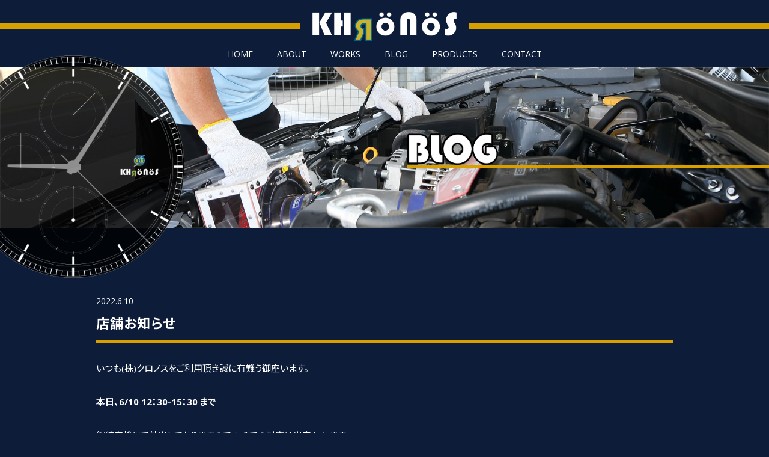

--- FILE ---
content_type: text/html; charset=UTF-8
request_url: https://96-khronos.com/blog/329/
body_size: 6107
content:
<!DOCTYPE html>
<html lang="ja">
<head>
<meta charset="UTF-8">
<meta http-equiv="X-UA-Compatible" content="chrome=1,IE=edge">
<meta name="viewport" content="width=device-width,shrink-to-fit=no">
<meta name="format-detection" content="telephone=no">
<title>店舗お知らせ  |  KHRONOS（クロノス）公式サイト</title>
<meta name="description" content="KHRONOS（クロノス）はディーランゲージを前身とするチューニング プロショップです。一般整備はもちろんのこと、お客様のドライビングに合った最適なセッティング・プランをご提案させていただきます。">
<meta name="keywords" content="">

<meta property="og:title" content="店舗お知らせ | KHRONOS（クロノス）公式サイト" />
<meta property="og:type" content="website" />
<meta property="og:image" content="https://96-khronos.com/cmsdir/wp-content/themes/khronos/img/ogp.jpg" />
<meta property="og:site_name" content="KHRONOS（クロノス）公式サイト" />
<meta property="og:description" content="KHRONOS（クロノス）はディーランゲージを前身とするチューニング プロショップです。一般整備はもちろんのこと、お客様のドライビングに合った最適なセッティング・プランをご提案させていただきます。" />
<meta name="twitter:card" content="summary_large_image" />
<meta name="twitter:title" content="店舗お知らせ | KHRONOS（クロノス）公式サイト" />
<meta name="twitter:description" content="KHRONOS（クロノス）はディーランゲージを前身とするチューニング プロショップです。一般整備はもちろんのこと、お客様のドライビングに合った最適なセッティング・プランをご提案させていただきます。" />
<meta name="twitter:image" content="https://96-khronos.com/cmsdir/wp-content/themes/khronos/img/ogp.jpg" />
<meta itemprop="image" content="https://96-khronos.com/cmsdir/wp-content/themes/khronos/img/ogp.jpg" />

<link rel="shortcut icon" href="https://96-khronos.com/cmsdir/wp-content/themes/khronos/img/favicon.ico">
<link rel="apple-touch-icon-precomposed" href="https://96-khronos.com/cmsdir/wp-content/themes/khronos/img/apple-touch-icon.png">

<link rel="preconnect" href="https://fonts.googleapis.com">
<link rel="preconnect" href="https://fonts.gstatic.com" crossorigin>
<link rel="stylesheet" href="https://fonts.googleapis.com/css2?family=Noto+Sans+JP:wght@400;700&family=Open+Sans:wght@400;700&display=swap">
<link rel="stylesheet/less" type="text/css" href="https://96-khronos.com/cmsdir/wp-content/themes/khronos/css/styles.less">
<script src="//cdnjs.cloudflare.com/ajax/libs/less.js/4.1.1/less.min.js"></script>
<script src="https://ajax.googleapis.com/ajax/libs/jquery/2.2.4/jquery.min.js"></script>
<script>
$(function(){
	$('.spmenu').on('click', function() {
		$(this).toggleClass('active');
		$("#spnav").toggleClass('active');
	})
})
$(function(){
	$('#spnav a').on('click', function() {
		$('#spnav').toggleClass('active');
		$(".spmenu").toggleClass('active');
	})
});
</script>
<meta name='robots' content='max-image-preview:large' />
<style id='wp-img-auto-sizes-contain-inline-css' type='text/css'>
img:is([sizes=auto i],[sizes^="auto," i]){contain-intrinsic-size:3000px 1500px}
/*# sourceURL=wp-img-auto-sizes-contain-inline-css */
</style>
<style id='classic-theme-styles-inline-css' type='text/css'>
/*! This file is auto-generated */
.wp-block-button__link{color:#fff;background-color:#32373c;border-radius:9999px;box-shadow:none;text-decoration:none;padding:calc(.667em + 2px) calc(1.333em + 2px);font-size:1.125em}.wp-block-file__button{background:#32373c;color:#fff;text-decoration:none}
/*# sourceURL=/wp-includes/css/classic-themes.min.css */
</style>
<link rel='stylesheet' id='contact-form-7-css' href='https://96-khronos.com/cmsdir/wp-content/plugins/contact-form-7/includes/css/styles.css?ver=5.6.1' type='text/css' media='all' />
<link rel='stylesheet' id='wp-pagenavi-css' href='https://96-khronos.com/cmsdir/wp-content/plugins/wp-pagenavi/pagenavi-css.css?ver=2.70' type='text/css' media='all' />
<script type="text/javascript" src="https://96-khronos.com/cmsdir/wp-includes/js/jquery/jquery.min.js?ver=3.7.1" id="jquery-core-js"></script>
<script type="text/javascript" src="https://96-khronos.com/cmsdir/wp-includes/js/jquery/jquery-migrate.min.js?ver=3.4.1" id="jquery-migrate-js"></script>
<script type="text/javascript" src="https://96-khronos.com/cmsdir/wp-content/plugins/business-calendar/js/jquery-migrate-1.4.1.min.js?ver=6.9" id="bc-jquery-migrate-js"></script>
<link rel="canonical" href="https://96-khronos.com/blog/329/" />
<link rel='shortlink' href='https://96-khronos.com/?p=329' />
<style id='global-styles-inline-css' type='text/css'>
:root{--wp--preset--aspect-ratio--square: 1;--wp--preset--aspect-ratio--4-3: 4/3;--wp--preset--aspect-ratio--3-4: 3/4;--wp--preset--aspect-ratio--3-2: 3/2;--wp--preset--aspect-ratio--2-3: 2/3;--wp--preset--aspect-ratio--16-9: 16/9;--wp--preset--aspect-ratio--9-16: 9/16;--wp--preset--color--black: #000000;--wp--preset--color--cyan-bluish-gray: #abb8c3;--wp--preset--color--white: #ffffff;--wp--preset--color--pale-pink: #f78da7;--wp--preset--color--vivid-red: #cf2e2e;--wp--preset--color--luminous-vivid-orange: #ff6900;--wp--preset--color--luminous-vivid-amber: #fcb900;--wp--preset--color--light-green-cyan: #7bdcb5;--wp--preset--color--vivid-green-cyan: #00d084;--wp--preset--color--pale-cyan-blue: #8ed1fc;--wp--preset--color--vivid-cyan-blue: #0693e3;--wp--preset--color--vivid-purple: #9b51e0;--wp--preset--gradient--vivid-cyan-blue-to-vivid-purple: linear-gradient(135deg,rgb(6,147,227) 0%,rgb(155,81,224) 100%);--wp--preset--gradient--light-green-cyan-to-vivid-green-cyan: linear-gradient(135deg,rgb(122,220,180) 0%,rgb(0,208,130) 100%);--wp--preset--gradient--luminous-vivid-amber-to-luminous-vivid-orange: linear-gradient(135deg,rgb(252,185,0) 0%,rgb(255,105,0) 100%);--wp--preset--gradient--luminous-vivid-orange-to-vivid-red: linear-gradient(135deg,rgb(255,105,0) 0%,rgb(207,46,46) 100%);--wp--preset--gradient--very-light-gray-to-cyan-bluish-gray: linear-gradient(135deg,rgb(238,238,238) 0%,rgb(169,184,195) 100%);--wp--preset--gradient--cool-to-warm-spectrum: linear-gradient(135deg,rgb(74,234,220) 0%,rgb(151,120,209) 20%,rgb(207,42,186) 40%,rgb(238,44,130) 60%,rgb(251,105,98) 80%,rgb(254,248,76) 100%);--wp--preset--gradient--blush-light-purple: linear-gradient(135deg,rgb(255,206,236) 0%,rgb(152,150,240) 100%);--wp--preset--gradient--blush-bordeaux: linear-gradient(135deg,rgb(254,205,165) 0%,rgb(254,45,45) 50%,rgb(107,0,62) 100%);--wp--preset--gradient--luminous-dusk: linear-gradient(135deg,rgb(255,203,112) 0%,rgb(199,81,192) 50%,rgb(65,88,208) 100%);--wp--preset--gradient--pale-ocean: linear-gradient(135deg,rgb(255,245,203) 0%,rgb(182,227,212) 50%,rgb(51,167,181) 100%);--wp--preset--gradient--electric-grass: linear-gradient(135deg,rgb(202,248,128) 0%,rgb(113,206,126) 100%);--wp--preset--gradient--midnight: linear-gradient(135deg,rgb(2,3,129) 0%,rgb(40,116,252) 100%);--wp--preset--font-size--small: 13px;--wp--preset--font-size--medium: 20px;--wp--preset--font-size--large: 36px;--wp--preset--font-size--x-large: 42px;--wp--preset--spacing--20: 0.44rem;--wp--preset--spacing--30: 0.67rem;--wp--preset--spacing--40: 1rem;--wp--preset--spacing--50: 1.5rem;--wp--preset--spacing--60: 2.25rem;--wp--preset--spacing--70: 3.38rem;--wp--preset--spacing--80: 5.06rem;--wp--preset--shadow--natural: 6px 6px 9px rgba(0, 0, 0, 0.2);--wp--preset--shadow--deep: 12px 12px 50px rgba(0, 0, 0, 0.4);--wp--preset--shadow--sharp: 6px 6px 0px rgba(0, 0, 0, 0.2);--wp--preset--shadow--outlined: 6px 6px 0px -3px rgb(255, 255, 255), 6px 6px rgb(0, 0, 0);--wp--preset--shadow--crisp: 6px 6px 0px rgb(0, 0, 0);}:where(.is-layout-flex){gap: 0.5em;}:where(.is-layout-grid){gap: 0.5em;}body .is-layout-flex{display: flex;}.is-layout-flex{flex-wrap: wrap;align-items: center;}.is-layout-flex > :is(*, div){margin: 0;}body .is-layout-grid{display: grid;}.is-layout-grid > :is(*, div){margin: 0;}:where(.wp-block-columns.is-layout-flex){gap: 2em;}:where(.wp-block-columns.is-layout-grid){gap: 2em;}:where(.wp-block-post-template.is-layout-flex){gap: 1.25em;}:where(.wp-block-post-template.is-layout-grid){gap: 1.25em;}.has-black-color{color: var(--wp--preset--color--black) !important;}.has-cyan-bluish-gray-color{color: var(--wp--preset--color--cyan-bluish-gray) !important;}.has-white-color{color: var(--wp--preset--color--white) !important;}.has-pale-pink-color{color: var(--wp--preset--color--pale-pink) !important;}.has-vivid-red-color{color: var(--wp--preset--color--vivid-red) !important;}.has-luminous-vivid-orange-color{color: var(--wp--preset--color--luminous-vivid-orange) !important;}.has-luminous-vivid-amber-color{color: var(--wp--preset--color--luminous-vivid-amber) !important;}.has-light-green-cyan-color{color: var(--wp--preset--color--light-green-cyan) !important;}.has-vivid-green-cyan-color{color: var(--wp--preset--color--vivid-green-cyan) !important;}.has-pale-cyan-blue-color{color: var(--wp--preset--color--pale-cyan-blue) !important;}.has-vivid-cyan-blue-color{color: var(--wp--preset--color--vivid-cyan-blue) !important;}.has-vivid-purple-color{color: var(--wp--preset--color--vivid-purple) !important;}.has-black-background-color{background-color: var(--wp--preset--color--black) !important;}.has-cyan-bluish-gray-background-color{background-color: var(--wp--preset--color--cyan-bluish-gray) !important;}.has-white-background-color{background-color: var(--wp--preset--color--white) !important;}.has-pale-pink-background-color{background-color: var(--wp--preset--color--pale-pink) !important;}.has-vivid-red-background-color{background-color: var(--wp--preset--color--vivid-red) !important;}.has-luminous-vivid-orange-background-color{background-color: var(--wp--preset--color--luminous-vivid-orange) !important;}.has-luminous-vivid-amber-background-color{background-color: var(--wp--preset--color--luminous-vivid-amber) !important;}.has-light-green-cyan-background-color{background-color: var(--wp--preset--color--light-green-cyan) !important;}.has-vivid-green-cyan-background-color{background-color: var(--wp--preset--color--vivid-green-cyan) !important;}.has-pale-cyan-blue-background-color{background-color: var(--wp--preset--color--pale-cyan-blue) !important;}.has-vivid-cyan-blue-background-color{background-color: var(--wp--preset--color--vivid-cyan-blue) !important;}.has-vivid-purple-background-color{background-color: var(--wp--preset--color--vivid-purple) !important;}.has-black-border-color{border-color: var(--wp--preset--color--black) !important;}.has-cyan-bluish-gray-border-color{border-color: var(--wp--preset--color--cyan-bluish-gray) !important;}.has-white-border-color{border-color: var(--wp--preset--color--white) !important;}.has-pale-pink-border-color{border-color: var(--wp--preset--color--pale-pink) !important;}.has-vivid-red-border-color{border-color: var(--wp--preset--color--vivid-red) !important;}.has-luminous-vivid-orange-border-color{border-color: var(--wp--preset--color--luminous-vivid-orange) !important;}.has-luminous-vivid-amber-border-color{border-color: var(--wp--preset--color--luminous-vivid-amber) !important;}.has-light-green-cyan-border-color{border-color: var(--wp--preset--color--light-green-cyan) !important;}.has-vivid-green-cyan-border-color{border-color: var(--wp--preset--color--vivid-green-cyan) !important;}.has-pale-cyan-blue-border-color{border-color: var(--wp--preset--color--pale-cyan-blue) !important;}.has-vivid-cyan-blue-border-color{border-color: var(--wp--preset--color--vivid-cyan-blue) !important;}.has-vivid-purple-border-color{border-color: var(--wp--preset--color--vivid-purple) !important;}.has-vivid-cyan-blue-to-vivid-purple-gradient-background{background: var(--wp--preset--gradient--vivid-cyan-blue-to-vivid-purple) !important;}.has-light-green-cyan-to-vivid-green-cyan-gradient-background{background: var(--wp--preset--gradient--light-green-cyan-to-vivid-green-cyan) !important;}.has-luminous-vivid-amber-to-luminous-vivid-orange-gradient-background{background: var(--wp--preset--gradient--luminous-vivid-amber-to-luminous-vivid-orange) !important;}.has-luminous-vivid-orange-to-vivid-red-gradient-background{background: var(--wp--preset--gradient--luminous-vivid-orange-to-vivid-red) !important;}.has-very-light-gray-to-cyan-bluish-gray-gradient-background{background: var(--wp--preset--gradient--very-light-gray-to-cyan-bluish-gray) !important;}.has-cool-to-warm-spectrum-gradient-background{background: var(--wp--preset--gradient--cool-to-warm-spectrum) !important;}.has-blush-light-purple-gradient-background{background: var(--wp--preset--gradient--blush-light-purple) !important;}.has-blush-bordeaux-gradient-background{background: var(--wp--preset--gradient--blush-bordeaux) !important;}.has-luminous-dusk-gradient-background{background: var(--wp--preset--gradient--luminous-dusk) !important;}.has-pale-ocean-gradient-background{background: var(--wp--preset--gradient--pale-ocean) !important;}.has-electric-grass-gradient-background{background: var(--wp--preset--gradient--electric-grass) !important;}.has-midnight-gradient-background{background: var(--wp--preset--gradient--midnight) !important;}.has-small-font-size{font-size: var(--wp--preset--font-size--small) !important;}.has-medium-font-size{font-size: var(--wp--preset--font-size--medium) !important;}.has-large-font-size{font-size: var(--wp--preset--font-size--large) !important;}.has-x-large-font-size{font-size: var(--wp--preset--font-size--x-large) !important;}
/*# sourceURL=global-styles-inline-css */
</style>
</head>

<body class="wp-singular post-template-default single single-post postid-329 single-format-standard wp-theme-khronos">

<header>
	<h1><a href="https://96-khronos.com"><img src="https://96-khronos.com/cmsdir/wp-content/themes/khronos/img/logo.png" alt="KHRONOS（クロノス）公式サイト"></a></h1>
	<nav class="pc">
		<ul class="pcnav pc">
			<li><a href="https://96-khronos.com">HOME</a></li>
			<li><a href="https://96-khronos.com/about">ABOUT</a></li>
			<li><a href="https://96-khronos.com/works">WORKS</a></li>
			<li><a href="https://96-khronos.com/blog">BLOG</a></li>
			<li><a href="https://96-khronos.com/products">PRODUCTS</a></li>
			<li><a href="https://96-khronos.com/contact">CONTACT</a></li>
		</ul>
	</div><!-- END.container -->
</header>

<div class="fullscreenmenu sp">
	<div id="spnav" class="sp">
		<nav>
			<ul>
				<li><a href="https://96-khronos.com">HOME</a></li>
				<li><a href="https://96-khronos.com/about">ABOUT</a></li>
				<li><a href="https://96-khronos.com/works">WORKS</a></li>
				<li><a href="https://96-khronos.com/blog">BLOG</a></li>
				<li><a href="https://96-khronos.com/products">PRODUCTS</a></li>
				<li><a href="https://96-khronos.com/contact">CONTACT</a></li>
			</ul>
		</nav>
	</div>
	<button class="spmenu"><span></span><span></span><span></span></button>
	<div class="navbg"></div><!-- END.navbg -->
</div>

<main>

<div class="pagettl">
	<div class="clock">
		<img src="https://96-khronos.com/cmsdir/wp-content/themes/khronos/img/clocks.png" alt="KHRONOS">
	</div><!-- END.clock -->
	<div class="midashi">
		<img src="https://96-khronos.com/cmsdir/wp-content/themes/khronos/img/page/h2_blog.png" alt="BLOG">
	</div><!-- END.midashi -->
	<img class="sp" src="https://96-khronos.com/cmsdir/wp-content/themes/khronos/img/page/sgsp.jpg" alt="店舗お知らせ  |  KHRONOS（クロノス）公式サイト">
	<img class="pc" src="https://96-khronos.com/cmsdir/wp-content/themes/khronos/img/page/sg.jpg" alt="店舗お知らせ  |  KHRONOS（クロノス）公式サイト">
</div><!-- END.pagettl -->

<div class="pagebody">
	<div class="container">
		<article class="newssg">
						<div class="postbody">
				<span class="postdate">2022.6.10</span>
				<h3>店舗お知らせ</h3>
				<p>いつも(株)クロノスをご利用頂き誠に有難う御座います。</p>
<p><strong>本日、6/10 12：30-15：30 まで</strong></p>
<p>継続車検にて外出しておりますので電話での対応は出来かねます。</p>
<p>ご用件のある方は、下記CONTACTよりお願い致します。<br />
<a href="https://96-khronos.com/contact/">CONTACT</a></p>
			</div><!-- END.postbody -->
			<div class="pagenation">
				<div class="nextlink"><a href="https://96-khronos.com/blog/336/" rel="next"><i class="icon-left-dir"></i> 次の記事</a></div><!-- END.nextlink -->
				<div class="backlink"><a href="https://96-khronos.com/blog/">一覧に戻る</a></div><!-- END.backlink -->
				<div class="prevlink"><a href="https://96-khronos.com/blog/320/" rel="prev">前の記事 <i class="icon-right-dir"></i></a></div><!-- END.prevlink -->
			</div><!-- END.pagenation -->
					</article>
	</div><!-- END.container -->
</div><!-- END.pagebody -->

<div class="verline"><div></div></div><!-- END.verline -->

</main>

<footer>
	<div class="container">
		<h1>株式会社 クロノス</h1>
		<div class="footbody">
			<section>
				<p>
					〒123-0862<br> 
					東京都足立区皿沼3-24-11<br>
					TEL：03-5647-9216<br>
					FAX：03-5647-9217<br>
					営業時間 10:00～18:30<br>
					電話受付 10:00～18:00<br>
					定休日 火曜日と第1、第3日曜日、祝祭日<br class="sp">（その他イベント開催日等）<br>
					MAIL：info@96-khronos.com
				</p>
				<div class="btn">
					<a href="https://96-khronos.com/contact/">お問合せフォーム</a>
				</div><!-- END.btn -->
				<div class="cal">
					<h2>営業日カレンダー</h2>
					<div class="business-calendar-box">
<div>
<table class="business-calendar bc510323610 calendar">
<caption>2026年1月<span class="business-calendar-future"><a href="javascript:void(0);" onclick="jQuery(this).parent().parent().parent().parent().load('https://96-khronos.com/cmsdir/wp-content/plugins/business-calendar/business-calendar.php?loadbcm=1&amp;bc_id=0&amp;year_in=2026&amp;month_in=2&amp;day_in=26&amp;notooltip=&amp;event=&amp;future=1&amp;past=&amp;starting=0&amp;center=&amp;badate=&amp;type=calendar&amp;term=month&amp;event_ul_before=%3Cul%3E&amp;event_ul_after=%3C%2Ful%3E&amp;event_li_before=%3Cli%3E&amp;event_li_after=%3C%2Fli%3E');">&raquo;</a></span> </caption>
<thead>
<tr>
<th>日</th>
<th>月</th>
<th>火</th>
<th>水</th>
<th>木</th>
<th>金</th>
<th>土</th>
</tr>
</thead>
<tbody><tr><td>&nbsp;</td><td>&nbsp;</td><td>&nbsp;</td><td>&nbsp;</td><td id="day20260101" class="thursday before attr0">1</td><td id="day20260102" class="friday before attr0">2</td><td id="day20260103" class="saturday before attr0">3</td></tr>
<tr><td id="day20260104" class="sunday before attr0">4</td><td id="day20260105" class="monday before attr0">5</td><td id="day20260106" class="tuesday before attr0">6</td><td id="day20260107" class="wednesday before">7</td><td id="day20260108" class="thursday before">8</td><td id="day20260109" class="friday before">9</td><td id="day20260110" class="saturday before">10</td></tr>
<tr><td id="day20260111" class="sunday before">11</td><td id="day20260112" class="monday before attr0">12</td><td id="day20260113" class="tuesday before attr0">13</td><td id="day20260114" class="wednesday before">14</td><td id="day20260115" class="thursday before">15</td><td id="day20260116" class="friday before">16</td><td id="day20260117" class="saturday before">17</td></tr>
<tr><td id="day20260118" class="sunday before attr0">18</td><td id="day20260119" class="monday today">19</td><td id="day20260120" class="tuesday after attr0">20</td><td id="day20260121" class="wednesday after">21</td><td id="day20260122" class="thursday after">22</td><td id="day20260123" class="friday after">23</td><td id="day20260124" class="saturday after">24</td></tr>
<tr><td id="day20260125" class="sunday after">25</td><td id="day20260126" class="monday after">26</td><td id="day20260127" class="tuesday after attr0">27</td><td id="day20260128" class="wednesday after">28</td><td id="day20260129" class="thursday after">29</td><td id="day20260130" class="friday after">30</td><td id="day20260131" class="saturday after">31</td></tr>

</tbody>
</table><script type="text/javascript">// <![CDATA[
jQuery(document).ready(function () { jQuery(".bc510323610 a").tooltip({track:true, delay:0, showURL: false}); });
// ]]></script>
</div><ul class="business-calendar-attribute">
<li class="attr0">※ 休業日</li>
</ul>
</div>
				</div><!-- END.cal -->
			</section>
			<section>
				<img src="https://96-khronos.com/cmsdir/wp-content/themes/khronos/img/map.jpg" alt="株式会社 クロノス アクセス">
				<p>
					■車でお越しの方<br>
					首都高川口線　足立入谷から　10分<br>
					■電車でお越しの方<br>
					舎人ライナー　舎人公園駅　下車徒歩　5分<br>
			</section>
		</div><!-- END.footbody -->
	</div><!-- END.container -->
		
	<small>
		<a href="https://96-khronos.com/privacy">プライバシーポリシー</a><br>
		古物商許可：東京都公安委員会 第306682216914号 株式会社 クロノス<br>
		分解整備事業：関東運輸局 東京運輸支局 認証番号 1-12016<br>
		KHRONOS - All rights reserved
	</small>
</footer>

<script type="speculationrules">
{"prefetch":[{"source":"document","where":{"and":[{"href_matches":"/*"},{"not":{"href_matches":["/cmsdir/wp-*.php","/cmsdir/wp-admin/*","/cmsdir/wp-content/uploads/*","/cmsdir/wp-content/*","/cmsdir/wp-content/plugins/*","/cmsdir/wp-content/themes/khronos/*","/*\\?(.+)"]}},{"not":{"selector_matches":"a[rel~=\"nofollow\"]"}},{"not":{"selector_matches":".no-prefetch, .no-prefetch a"}}]},"eagerness":"conservative"}]}
</script>
<script type="text/javascript" src="https://96-khronos.com/cmsdir/wp-includes/js/dist/vendor/wp-polyfill.min.js?ver=3.15.0" id="wp-polyfill-js"></script>
<script type="text/javascript" id="contact-form-7-js-extra">
/* <![CDATA[ */
var wpcf7 = {"api":{"root":"https://96-khronos.com/wp-json/","namespace":"contact-form-7/v1"}};
//# sourceURL=contact-form-7-js-extra
/* ]]> */
</script>
<script type="text/javascript" src="https://96-khronos.com/cmsdir/wp-content/plugins/contact-form-7/includes/js/index.js?ver=5.6.1" id="contact-form-7-js"></script>
<script type="text/javascript" src="https://96-khronos.com/cmsdir/wp-content/plugins/business-calendar/js/jquery.tooltip.js?ver=6.9" id="tooltip-js"></script>
</body>
</html>

--- FILE ---
content_type: text/plain
request_url: https://96-khronos.com/cmsdir/wp-content/themes/khronos/css/styles.less
body_size: 5623
content:
@charset "UTF-8";
/* RESET - ADAPTED FROM MEYER RESET URL - http://meyerweb.com/eric/tools/css/reset/ LICENSE - PUBLIC DOMAIN */
a, abbr, acronym, address, applet, article, aside, audio, b, big, blockquote, body, caption, canvas, center, cite, code,dd, del, details, dfn, dialog, div, dl, dt, em, embed, fieldset, figcaption, figure, form, footer, header, hgroup, h1, h2, h3, h4, h5, h6, html, i, iframe, img, ins, kbd, label, legend, li, mark, menu, nav, object, ol, output, p, pre, q, ruby, s, samp, section, main, small, span, strike, strong, sub, summary, sup, tt, table, tbody, tfoot, thead, time, tr, th, td,u, ul, var, video{font-family:inherit;font-size:100%;font-weight:inherit;font-style:inherit;vertical-align:baseline;margin:0;padding:0;border:0;outline:0;background:transparent;}textarea{font-family:inherit;font-size:100%;font-weight:inherit;font-style:inherit;vertical-align:baseline;margin:0;padding:0;background:transparent;} article, aside, details, figcaption, figure, footer, header, hgroup, menu, nav, section, main{display:block;}ol, ul{list-style:none;}blockquote, q{quotes:none;}table{border-collapse:collapse;border-spacing:0;}body{line-height:1;}
/* YUI 3.14.1 (build 63049cb) Copyright 2013 Yahoo! Inc. All rights reserved. Licensed under the BSD License. http://yuilibrary.com/license/ */
body{font:13px/1.231 arial,helvetica,clean,sans-serif;*font-size:small;*font:x-small}select,input,button,textarea{font:99% arial,helvetica,clean,sans-serif}table{font-size:inherit;font:100%}pre,code,kbd,samp,tt{font-family:monospace;*font-size:108%;line-height:100%}#yui3-css-stamp.cssfonts{display:none}
/*12 COLUMN :RESPONSIVE GRID SYSTEM DEVELOPER :DENIS LEBLANC URL :http://responsive.gs VERSION :3.0 LICENSE :GPL & MIT */
/* SET ALL ELEMENTS TO BOX-SIZING :BORDER-BOX */
*{-webkit-box-sizing:border-box;-moz-box-sizing:border-box;box-sizing:border-box;}
/*MAIN CONTAINER Set the width to whatever you want the width of your site to be. */
.container{width:100%; max-width:1020px; margin:0 auto; padding:0 5%;}
/*SELF CLEARING FLOATS - CLEARFIX METHOD */
.container:after,.row:after,.col:after,.clr:after,.group:after{content:"";display:table;clear:both;}
@media(min-width:769px){
	.container{width:1020px; padding:0 30px;}
}
@font-face {
font-family:'fontello';
src:url('font/fontello.eot?78145056');
src:url('font/fontello.eot?78145056#iefix') format('embedded-opentype'),
    url('font/fontello.woff2?78145056') format('woff2'),
    url('font/fontello.woff?78145056') format('woff'),
    url('font/fontello.ttf?78145056') format('truetype'),
    url('font/fontello.svg?78145056#fontello') format('svg');
font-weight:normal;
font-style:normal;
}
[class^="icon-"]:before, [class*=" icon-"]:before{
  font-family:"fontello";
  font-style:normal;
  font-weight:normal;
  speak:never;
  display:inline-block;
  text-decoration:inherit;
  width:1em;
  text-align:center;
  font-variant:normal;
  text-transform:none;
  line-height:1em;
  -webkit-font-smoothing:antialiased;
  -moz-osx-font-smoothing:grayscale;
}
.icon-left-dir:before { content: '\e800'; } /* 'î €' */
.icon-right-dir:before { content: '\e801'; } /* 'î ' */
.icon-twitter:before { content: '\f099'; } /* 'ï‚™' */
.icon-facebook:before { content: '\f09a'; } /* 'ï‚š' */
.icon-youtube-play:before { content: '\f16a'; } /* 'ï…ª' */
.icon-instagram:before { content: '\f16d'; } /* 'ï…­' */

// COLOR
@black:#000;
@navy:#0d1c38;
@white:#FFF;
@gray:#666;
@grayL:#eee;
@red:#E20303;
@yellow:#d79f00;

// LESS
@ncc:no-repeat center center;
// MIXIN
.trans{-webkit-transition:0.5s; -moz-transition:0.5s; -o-transition:0.5s; -ms-transition:0.5s; transition:0.5s;}
.fb{font-weight:bold;}
.tac{text-align:center;}
.tar{text-align:right;}
.tdn{text-decoration:none;}
.tdu{text-decoration:underline;}
.bgsc{-webkit-background-size:cover; -moz-background-size:cover; -ms-background-size:cover; -o-background-size:cover; background-size:cover;}
.inline{display:-moz-inline-box; display:inline-block;}
/*BASE*/
html,body{height:100%; width:100%; margin:0;}
body{color:@white; line-height:1; -webkit-text-size-adjust:100%; font-weight:400; font-style:normal; font-feature-settings:"palt"; background:@navy;
font-family:"Open Sans","Noto Sans JP","Helvetica Neue",Helvetica,"Droid Sans",Arial,Avenir,Verdana,"æ¸¸ã‚´ã‚·ãƒƒã‚¯ Medium","YuGothic M","æ¸¸ã‚´ã‚·ãƒƒã‚¯ä½“","YuGothic","Hiragino Kaku Gothic Pro","ãƒ’ãƒ©ã‚®ãƒŽè§’ã‚´ Pro W3","Hiragino Sans","ãƒ’ãƒ©ã‚®ãƒŽè§’ã‚´ã‚·ãƒƒã‚¯","Meiryo UI","ãƒ¡ã‚¤ãƒªã‚ª",Meiryo,sans-serif;}
img{max-width:100%; height:auto; vertical-align:middle;}
/*CF*/
.cf:before,.cf:after{content:" ";display:table;}.cf:after{clear:both;}.cf{*zoom:1;}
/*LETTER*/
strong{.fb();}
.attention{color:@red;}
.fontgray{color:@gray;}
.fontsmall{font-size:85%!important;}
.fontlarge{font-size:154%!important;}
::selection{background:@white; color:@navy;}
::-moz-selection{background:@white; color:@navy;}
/*LINK*/
a:link{color:@white; .tdu(); .trans();}
a:visited{color:@white; .tdu();}
a:hover{color:@gray; .tdu();}
a:active{color:@black; .tdn();}
a img{border:none; .tdn(); .trans();}
a img:hover{opacity:0.6; .tdn();}

/*SP NAV*/
div.navbg{z-index:9989; position:fixed; top:0; right:0; height:56px; width:56px; background:rgba(0,0,0,0.7);}
button.spmenu{z-index:9991; position:fixed; top:16px; right:10px; height:22px; width:34px;
	background-color:transparent; border:none; cursor:pointer; outline:none; padding:0; appearance:none;
	span{z-index:9992; position:absolute; left:0; width:100%; height:2px; border-radius:2px; background-color:@white; .inline(); .trans();}
	span:nth-of-type(1){top:0px;}
	span:nth-of-type(2){top:10px;}
	span:nth-of-type(3){bottom:0px;}
}
button.spmenu.active{position:fixed;
	span{background-color:@white;}
	span:nth-of-type(1){-webkit-transform:translateY(10px) rotate(45deg); transform:translateY(10px) rotate(45deg);}
	span:nth-of-type(2){opacity:0;}
	span:nth-of-type(3){-webkit-transform:translateY(-10px) rotate(-45deg); transform:translateY(-10px) rotate(-45deg);}
}
div#spnav{z-index:9990; position:fixed; top:0; right:0; width:100%; height:100%; opacity:0;
	background:rgba(0,0,0,0.75); visibility:hidden; overflow-y:auto; -webkit-overflow-scrolling:touch; .trans();
	nav{padding:64px 0 0;
		ul{font-size:154%; letter-spacing:1px; .tac(); .fb();
			li{margin:0 0 30px;
				a:link{color:@white; .tdn();}
				a:visited{color:@white; .tdn();}
				a:hover{color:@gray; .tdn();}
				a:active{color:@black; .tdn();}
			}
		}
	}
}
div#spnav.active{right:0; opacity:1; -moz-transform:translateX(0); -webkit-transform:translateX(0); transform:translateX(0); visibility:visible;}

/*HEADER*/
header{z-index:200; position:fixed; top:0; left:0; padding:10px 0; width:100%; background:@navy;
	h1{position:relative; width:100%; display:flex; align-items:center;
		a{display:block; width:220px; margin:0 auto; padding:0 20px;}
	}
	h1::before,h1::after{content:''; flex-grow:1; height:10px; background:@yellow;}
}

/*LAYOUT*/
main{position:relative; clear:both; display:block;}

/*TTL*/
div.pagettl{position:relative; width:100%; padding:56px 0 0; overflow:hidden;
	div.clock{position:absolute; top:46px; left:0; width:35%;}
	div.midashi{position:absolute; top:60%; right:0; transform:translateY(-50%); width:37%; border-bottom:4px solid @yellow;
		img{width:150px;}
	}
}
.home{
	div.pagettl{overflow:visible;
		div.clock{z-index:300; top:56px; width:38%;}
	}
}

/*PAGE*/
div.pagebody{margin:6% auto;
	div.wideimg{margin:0 0 6%;
		img{width:100%;}
	}
	article{
		h2{font-size:16px; margin:0 0 6%; .fb(); .tac();}
		p{line-height:1.8; margin:0 0 6%;}
		>h3{font-size:15px; line-height:1.8; letter-spacing:1px; .fb();}
		>table{width:100%;
			tr{
				th{text-align:left; line-height:1.8; padding:5px; border:1px solid @gray;}
				td{line-height:1.8; padding:5px; border:1px solid @gray;}
			}
		}
		div.plink{.fb(); .tac();}
		ul{
			li{margin:0 0 7.5%;
				h3{border-bottom:2px solid @yellow; padding:0 0 10px; margin:0 0 10px; font-size:15px; line-height:1.8; letter-spacing:1px; .fb(); .tac();}
			}
		}
		ul.newslist{
			li{
				span.postdate{display:block; margin:0 0 5px; font-size:9px;}
				h3{text-align:left;}
				a:link{color:@white; .tdn();}
				a:visited{color:@white; .tdn();}
				a:hover{color:@grayL; .tdn();}
				a:active{color:@black; .tdn();}
			}
		}
		ul.plist{
			li{
				a{
					div{
						display:flex;
						-webkit-flex-flow:row nowrap; flex-flow:row nowrap; 
						-webkit-justify-content:space-between; justify-content:space-between;
						-webkit-align-items:flex-start; align-items:flex-start;
						section{position:relative; width:40%;
							span{position:absolute; z-index:2; width:100%; bottom:0; left:0; padding:5px; .fb(); .tac(); background:rgba(0,0,0,0.7); color:@white;}
							img{position:relative; z-index:1; width:100%; height:100px; object-fit:cover; display:block; margin:0 auto;}
						}
						h3{width:54%; font-size:13px; text-align:left; border-bottom:none; padding:0; margin:0;}
					}
				}
				a:link{color:@white; .tdn();}
				a:visited{color:@white; .tdn();}
				a:hover{color:@grayL; .tdn();}
				a:active{color:@black; .tdn();}
			}
		}
	}
	article.profbox{
		section:last-child{width:40%; margin:0 auto;}
	}
	article.newssg{
		span.postdate{display:block; font-size:12px; margin:0 0 10px;}
		h3{font-size:16px; margin:0 0 6%; padding:0 0 3%; border-bottom:2px solid @yellow; line-height:1.8; letter-spacing:1px; .fb();}
		div.postbody{
			h4{font-size:16px; margin-bottom:3%; line-height:1.7; .fb();}
			img{margin-bottom:6%;}
			p>img{margin:0;}
		}
		section.pthum{position:relative; width:100%;
			span{position:absolute; z-index:2; width:100%; bottom:0; left:0; padding:10px; font-size:124%; .tac(); .fb(); background:rgba(0,0,0,0.7); color:@white;}
			img{position:relative; z-index:1; width:100%; display:block;}
		}
	}
}

/*PAGENATION*/
div.pagenation{padding:6% 0; border-top:2px solid @grayL; border-bottom:2px solid @grayL; font-size:15px;
	display:-webkit-flex; display:flex;
	-webkit-flex-flow:row nowrap; flex-flow:row nowrap; 
	-webkit-justify-content:space-between; justify-content:space-between;
	-webkit-align-items:flex-start; align-items:flex-start;
	div{width:33%;}
	div:nth-child(2){width:34%; .tac();}
	div:last-child{.tar();}
	a:link{color:@white; .tdn();}
	a:visited{color:@white; .tdn();}
	a:hover{color:@gray; .tdn();}
	a:active{color:@white; .tdn();}
}
div.wp-pagenavi{margin:12% 0 6%; .tac();
	a,span{
		color:@black!important;
		background:@grayL!important;
		border:none!important;
		padding:6px 8px!important;
		margin:0 3px!important;
		border-radius:4px!important;
	}
	a:hover{
		color:@white!important;
		background:@yellow!important;
		border:none!important;
	}
	span.current{.fb();
		color:@white!important;
		background:@yellow!important;
		border:none!important;
	}
}

/*CONTACT*/
div.applyform{
	table.mailform{width:100%;
		tr{font-size:14px;
			th{width:100%; padding:10px 0 0; display:block; text-align:left; .fb();  line-height:1.6;
				span{font-size:9px;}
			}
			td{width:100%; padding:5px 0 10px; display:block; line-height:1.8;
				.wpcf7-list-item{margin:0;}
				.wpcf7-list-item-label{margin-right:1em;}
			}
		}
		textarea{width:100%; padding:10px; resize:vertical; font-size:16px; background:@white;}
		input{width:100%; padding:10px; font-size:16px;}
		input[type="file"]{padding:0;}
		input[type="checkbox"]{width:auto!important; vertical-align:middle; .inline();}
	}
	input[type="submit"],button{-webkit-appearance:button; cursor:pointer; outline:none; border:none; background:none; background-color:none; border-radius:0;}
	div.btnsubmit{position:relative; width:100%; margin:0 auto;
		div.g-recaptcha{width:100%; margin:0 auto 6%;}
		input.soushin{width:100%; background:@yellow; color:@white; cursor:pointer; font-size:16px; padding:15px; letter-spacing:1px; .tac(); .trans(); .fb();}
	}
	div.btnsubmit:hover{
		input.soushin{opacity:0.5;}
	}
}

div.verline{border-top:2px solid @yellow; border-bottom:2px solid @yellow; padding:6px 0; width:100%;
	div{background:@white; height:6px; width:100%;}
}

div.btn{margin:0 0 4.5%;
	a{display:block; border:2px solid @white; .tac(); .fb(); font-size:16px; padding:15px 0; letter-spacing:1px;}
	a:link{color:@white; .tdn();}
	a:visited{color:@white; .tdn();}
	a:hover{color:@navy; .tdn(); background:@white;}
	a:active{color:@white; .tdn();}
}

/*FOOTER*/
footer{position:relative; padding:6% 0 10px;
	h1{font-size:16px; .fb(); .tac(); margin:0 0 4.5%; letter-spacing:1px;}
	div.footbody{
		p{line-height:1.7; margin:0 0 4.5%; .tac();}
		img{margin:0 0 3%;}
	}
	div.cal{margin:0 0 4.5%;
		h2{padding:15px 0 7px; color:@black; font-size:16px; .fb(); .tac(); background:@white; border:1px solid @gray; border-bottom:none;}
	}
	small{display:block; line-height:1.9; padding:0 0 10px; border-bottom:4px solid @yellow; .tac();
		a{.inline();}
	}
}

/****************************************************/
/************************ PC ************************/
/****************************************************/
@media(min-width:769px){
html,body{min-width:1020px;}
.sp{display:none!important;}

/*HEADER*/
header{padding:20px 0 15px;
	h1{margin:0 0 15px;
		a{width:280px;}
	}
	nav{
		ul.pcnav{.tac();
			display:flex;
			-webkit-flex-flow:row nowrap; flex-flow:row nowrap; 
			-webkit-justify-content:center; justify-content:center;
			-webkit-align-items:center; align-items:center;
			li{font-size:14px; padding:0 20px; white-space:nowrap;
				a{display:block;}
				a:link{color:@white; .tdn();}
				a:visited{color:@white; .tdn();}
				a:hover{color:@gray; .tdn();}
				a:active{color:@white; .tdn();}
			}
		}
	}
}

/*TTL*/
div.pagettl{padding:112px 0 0; overflow:visible;
	>img{width:100%;}
	div.clock{z-index:300; top:92px; width:24%;}
	div.midashi{width:47%; top:66%; border-bottom:5px solid @yellow;
		img{width:300px;}
	}
}
.home{
	div.pagettl{
		div.clock{top:58%; width:30%; transform:translateY(-50%);}
	}
}

/*PAGE*/
div.pagebody{margin:3% auto;
	div.wideimg{margin:0 0 3%;}
	article{
		h2{font-size:22px; margin:0 0 3%;}
		p{font-size:15px; margin:0 0 3%;}
		>h3{font-size:18px;}
		>table{font-size:15px;
			tr{
				th{padding:10px;}
				td{padding:10px; }
			}
		}
		div.plink{font-size:15px;}
		ul{margin:0 0 3%;
			display:flex;
			-webkit-flex-flow:row wrap; flex-flow:row wrap; 
			-webkit-justify-content:flex-start; justify-content:flex-start;
			-webkit-align-items:flex-start; align-items:flex-start;
			li{width:30%; margin:0 5% 3% 0;
				h3{font-size:18px;}
			}
			li:nth-child(3n){margin:0 0 3%;}
		}
		ul.newslist{margin:0;
			li{margin:0 5% 4.5% 0;
				span.postdate{font-size:11px;}
			}
			li:nth-child(3n){margin:0 0 4.5%;}
		}
		ul.plist{margin:90px 0 3%;
			li{
				a{
					div{display:block;
						section{width:100%; margin:0 0 12px;
							img{height:180px;}
						}
						h3{width:100%; font-size:15px;}
					}
				}
				a:link{color:@white; .tdn();}
				a:visited{color:@white; .tdn();}
				a:hover{color:@grayL; .tdn();}
				a:active{color:@black; .tdn();}
			}
		}
	}
	article.profbox{
		display:-webkit-flex; display:flex;
		-webkit-flex-flow:row nowrap; flex-flow:row nowrap; 
		-webkit-justify-content:space-between; justify-content:space-between;
		-webkit-align-items:flex-start; align-items:flex-start;
		section:first-child{width:62%;
			h2{text-align:left;}
		}
		section:last-child{width:32%; margin:0 auto;}
	}
	article.newssg{margin:12% auto 6%;
		span.postdate{font-size:14px;}
		h3{font-size:22px; margin:0 0 3%; padding:0 0 1%; border-bottom:4px solid @yellow;}
		div.postbody{margin:0 0 6%;
			p{margin-bottom:3%;}
			h4{font-size:22px;}
			img{margin-bottom:3%;}
			img.width50{max-width:50%; height:auto; margin:0 auto 6%; display:block;}
			.size-thumbnail{width:320px; height:auto;}
			.size-medium{width:320px; height:auto;}
			.size-large{width:640px; height:auto;}
			.aligncenter{clear:both; display:block; overflow:hidden; margin: 0 auto 20px;}
			.alignleft{float:left; margin:0 5% 5% 0; .inline();}
			.alignright{float:right; margin:0 0 5% 5%; .inline();}
			img.alignleft + br{display:none;}
			img.alignright + br{display:none;}
		}
		div.pdbody{
			display:flex;
			-webkit-flex-flow:row nowrap; flex-flow:row nowrap; 
			-webkit-justify-content:space-between; justify-content:space-between;
			-webkit-align-items:flex-start; align-items:flex-start;
			section{width:47%;}
		}
	}
}

/*PAGENATION*/
div.pagenation{padding:3% 0; font-size:16px; letter-spacing:1px;}

div.verline{border-top:4px solid @yellow; border-bottom:4px solid @yellow; padding:10px 0;
	div{background:@white; height:12px;}
}

/*FOOTER*/
footer{padding:3% 0 1%;
	h1{font-size:18px; margin:0 0 3%; letter-spacing:2px;}
	div.footbody{margin:0 0 3%;
		p{font-size:14px; text-align:left; margin:0 0 4.5%;}
		display:flex;
		-webkit-flex-flow:row nowrap; flex-flow:row nowrap; 
		-webkit-justify-content:space-between; justify-content:space-between;
		-webkit-align-items:flex-end; align-items:flex-end;
		section:first-child{width:43%;}
		section:last-child{width:54%;}
	}
	small{padding:0 0 15px;}
}

/*CONTACT*/
div.applyform{
	table.mailform{
		tr{font-size:16px;
			th{width:auto; padding:20px 30px 20px 0; display:table-cell; vertical-align:middle; text-align:right;
				span{font-size:12px;}
			}
			td{width:auto; padding:20px 0; display:table-cell; vertical-align:middle;}
		}
	}
	div.btnsubmit{width:48%;}
}

}
/************************ SP ************************/
@media (max-width:768px){
	.pc{display:none;}
	.spmb{margin-bottom:5%;}
	div.applyform{
		table.mailform{
			textarea,input{font-size:16px;
				border:1px solid @gray; border-radius:0;
				background-image:-webkit-gradient(linear, left top, left bottom, from(#FFFFFF), to(#FFFFFF));
				background-image:-webkit-linear-gradient(left, #FFFFFF, #FFFFFF);
			}
		}
	}
}
/************************ CAL ************************/
.business-calendar{width:100%; .tac(); color:@black; border:1px solid @gray; margin:0 0 10px;}
.business-calendar caption{background:@white; .fb(); font-size:16px; padding:0 0 15px; border:1px solid @gray; border-top:none; border-bottom:none; clear:both;
		a{.tdn();}
	.business-calendar-past{float:left; padding:0 0 0 15px;
		a{color:@black;}
	}
	.business-calendar-future{float:right; padding:0 15px 0 0;
		a{color:@black;}
	}
}
.business-calendar th{background:@white; padding:12px 0; width:14%; border:1px solid @gray; .fb();}
.business-calendar td{background:@white; padding:12px 0; border:1px solid @gray;}
.business-calendar td.attr0 { color: #FF0000; background:#FFCCCC; }
li.attr0{color:#FF0000; background:#FFCCCC; width:75px; padding:5px 0; .tac();}
/************************ VIDEO ************************/
div.video_box{position:relative; overflow:hidden; padding-bottom:56.25%; height:0;}
div.video_box iframe,div.video_box object,div.video_box embed{position:absolute; top:0; left:0; width:100%; height:100%}
